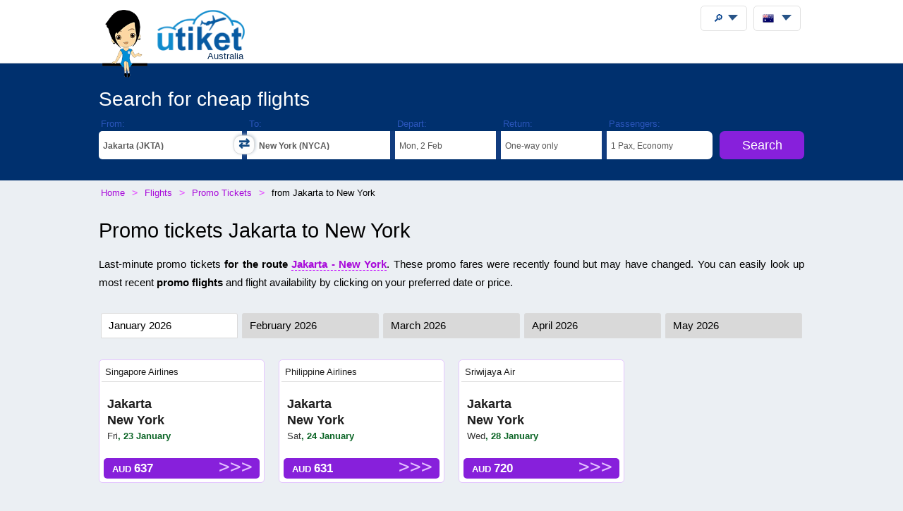

--- FILE ---
content_type: text/html;charset=UTF-8
request_url: https://utiket.com/au-en/flights/promo-tickets/jakarta-new_york.html
body_size: 7673
content:
<!DOCTYPE html>
<html lang="en" >
<head>

	<link rel="dns-prefetch" href="https://ssl.google-analytics.com">
	<meta http-equiv="Content-Type" content="text/html; charset=utf-8">
	<base href="https://utiket.com/" ><meta name="google-site-verification" content="2SsGzh3PL7-zEx6wXOW7vJyVecfYiZwPFUC5Epd6Fzo" >
	<link rel="apple-touch-icon" href="sw/icons/apple-touch-icon.png">
	<link rel="manifest" href="sw/manifest.json" >
	<meta name="mobile-web-app-capable" content="yes" >
	<meta name="apple-mobile-web-app-capable" content="yes" >
	<meta name="application-name" content="Utiket" >
	<meta name="apple-mobile-web-app-title" content="Utiket" >
	<meta name="msapplication-starturl" content="/id" >
	<meta name="theme-color" content="#ffffff">
	<meta name="viewport" content="width=device-width, initial-scale=1">
	
	<link rel="alternate" hreflang="id-id" href="https://utiket.com/id-id/tiket-pesawat/tiket-promo/jakarta-new_york.html" >
	<link rel="alternate" hreflang="tl-ph" href="https://utiket.com/ph-tl/mga-flights/promo-tiket/jakarta-new_york.html" >
	<link rel="alternate" hreflang="ms-my" href="https://utiket.com/my-ms/penerbangan/tiket-promosi/jakarta-new_york.html" >
	<link rel="alternate" hreflang="en-id" href="https://utiket.com/id-en/flights/promo-tickets/jakarta-new_york.html" >
	<link rel="alternate" hreflang="x-default" href="https://utiket.com/en/flights/promo-tickets/jakarta-new_york.html" >
	<link rel="alternate" hreflang="en-ph" href="https://utiket.com/ph-en/flights/promo-tickets/jakarta-new_york.html" >
	<link rel="alternate" hreflang="en-my" href="https://utiket.com/my-en/flights/promo-tickets/jakarta-new_york.html" >
	<link rel="alternate" hreflang="en-sg" href="https://utiket.com/sg-en/flights/promo-tickets/jakarta-new_york.html" >
	<link rel="alternate" hreflang="en-th" href="https://utiket.com/th-en/flights/promo-tickets/jakarta-new_york.html" >
	<link rel="alternate" hreflang="en-au" href="https://utiket.com/au-en/flights/promo-tickets/jakarta-new_york.html" >
	<link rel="alternate" hreflang="en-nz" href="https://utiket.com/nz-en/flights/promo-tickets/jakarta-new_york.html" >
	<link rel="alternate" hreflang="en-us" href="https://utiket.com/us-en/flights/promo-tickets/jakarta-new_york.html" >
	<link rel="alternate" hreflang="en-in" href="https://utiket.com/in-en/flights/promo-tickets/jakarta-new_york.html" >
	<link rel="alternate" hreflang="nl" href="https://utiket.com/nl-nl/vliegtickets/lastminutes/jakarta-new_york.html" >
	<link rel="canonical" href="https://utiket.com/au-en/flights/promo-tickets/jakarta-new_york.html">
	<meta property="og:image" content="//utiket.com/images/logo/utiket-logo-id.png" >
	<meta property="og:title" content="Promo Tickets  Jakarta - New York January 2026" >
	<meta property="og:site_name" content="Utiket.com" >
	<meta property="og:type" content="website" >
	<meta property="og:url" content="https://utiket.com/au-en/flights/promo-tickets/jakarta-new_york.html" >
	<title>Promo Tickets  Jakarta - New York January 2026 - Utiket</title>
	<meta name="description" content="Find the Cheapest Promo Tickets and lowest flights fares for Jakarta New York , only on Utiket" >
	<link rel="image_src" href="//utiket.com/images/logo/utiket-logo-id.png" > 
	<link href="assets/utiket32-min.css?a=22" rel="stylesheet" type="text/css" >
	<script defer src="https://ajax.googleapis.com/ajax/libs/jquery/3.7.1/jquery.min.js"></script>
	<script defer src="https://utiket.com/assets/utiket-airports6-en.js?a=1" ></script>
	<script>var googleurl='utiket.com';var popairportslist=["SYD","MELA","PER","ADL","BNE","BKKA","SIN","DPS","CHC","JKTA"];</script>
	<!-- Global site tag (gtag.js) - Google Analytics -->
	<script async src="https://www.googletagmanager.com/gtag/js?id=G-384B1Q544X"></script>
	<script>
	  window.dataLayer = window.dataLayer || [];function gtag(){dataLayer.push(arguments);}
	  gtag('js', new Date());gtag('config', 'G-384B1Q544X');
	</script>
	<script defer src="assets/utiket32-min.js?a=23" ></script>
</head>
<body>
<header>
		<div id="topdiv">
		<div class="container95">
			<label id="menu-toggle" class="menu"></label>
			<a href="https://utiket.com/au-en/" id="logolink"><div id="logo-container"><img src="//utiket.com/images/yvo/utiket-girl-sitting.png" height="87" width="58" alt="Yvo and utiket" class="yvohappy"><img src="//utiket.com/images/logo/utiket-logo-id.png" alt="utiket.com: low-cost flights finder" height="63" width="116" class="utiketlogo"><span>Australia</span></div></a>
			<nav>
				<div id="pwa-install-box"><p>Access Utiket easily by installing our App</p>
					<button id="pwa-install-button" class="orangebutton">Add Utiket to Home screen</button>
				</div>
				<div id="phonemenu-box">
					<h4>Popular Destinations</h4>
					<ul>
						<li><a href="au-en/flights/to-sydney-syd.html"  >Sydney</a></li>
						<li><a href="au-en/flights/to-melbourne-mela.html"  >Melbourne</a></li>
						<li><a href="au-en/flights/to-perth-per.html"  >Perth</a></li>
						<li><a href="au-en/flights/to-adelaide-adl.html"  >Adelaide</a></li>
						<li><a href="au-en/flights/to-brisbane-bne.html"  >Brisbane</a></li>
						<li><a href="au-en/flights/to-bangkok-bkka.html"  >Bangkok</a></li>
						<li><a href="au-en/flights/to-singapore-sin.html"  >Singapore</a></li>
						<li><a href="au-en/flights/to-den_pasar-dps.html"  >Den Pasar</a></li>
					</ul>
				</div>
				<div id="phonemenu-box">
					<h4>Popular Airlines</h4>
					<ul>
						<li><a href="au-en/flights/qantas-qf.html"  >Qantas</a></li>
						<li><a href="au-en/flights/jetstar-jq.html"  >JetStar</a></li>
						<li><a href="au-en/flights/virgin_australia-va.html"  >Virgin Australia</a></li>
						<li><a href="au-en/flights/scoot-tr.html"  >Scoot</a></li>
						<li><a href="au-en/flights/tigerair_australia-tt.html"  >Tigerair Australia</a></li>
						<li><a href="au-en/flights/air_new_zealand-nz.html"  >Air New Zealand</a></li>
						<li><a href="au-en/flights/airasia-ak.html"  >AirAsia</a></li>
						<li><a href="au-en/flights/cathay_pacific-cx.html"  >Cathay Pacific</a></li>
					</ul>
				</div>
				<div id="phonemenu-about">
					<img src="//utiket.com/images/yvo/utiket-girl2.png" alt="yvo-phone" id="mobile-menu-yvo">
					<p ><strong>About Utiket</strong><br>Utiket compares hundreds of booking websites, providing you with the best price.</p>
					<ul id="mobile-links">
						
							<li><a href="au-en/contact.html" rel="nofollow" >Contact us</a></li>
							<li><a href="au-en/about/us.html" rel="nofollow" >More about us</a></li>
							<li><a href="au-en/terms.html" rel="nofollow" >Terms</a></li>
						
					</ul>
				</div>
			</nav>
		</div>	
	</div>
</header>

<div class="fullwide bluewide">
	<form method="get" action="au-en/flights/start-search.html" onsubmit="return validatorFormVertical(this);" name="searchform" id="flightsearchform">
	<div class="utiket-searchform container95">
		<div id="searchform-xxx" ><span>Loading... Please wait.<i></i></span></div>
		<div id="searchform-heading">Search for cheap flights</div>
	   
	   <div class="utiket-linecontainer ui-combobox searchform-routes autocomp" id="depart" data-value="Departure">
			<div class="mobileonlysearchform"  ><em>
			<svg xmlns="http://www.w3.org/2000/svg" width="16" height="16" fill="currentColor" class="bi bi-geo-alt" viewBox="0 0 16 16">
  <path d="M12.166 8.94c-.524 1.062-1.234 2.12-1.96 3.07A32 32 0 0 1 8 14.58a32 32 0 0 1-2.206-2.57c-.726-.95-1.436-2.008-1.96-3.07C3.304 7.867 3 6.862 3 6a5 5 0 0 1 10 0c0 .862-.305 1.867-.834 2.94M8 16s6-5.686 6-10A6 6 0 0 0 2 6c0 4.314 6 10 6 10" style="font-size: 2em;"></path>
  <path d="M8 8a2 2 0 1 1 0-4 2 2 0 0 1 0 4m0 1a3 3 0 1 0 0-6 3 3 0 0 0 0 6"></path>
</svg></em>From: <span></span></div>
			<div class="mobilemenu">
				<label  for="depart-text"   class="darkstyle" >From:</label>
				<span class="close">x</span>
				<input type="text" value="Jakarta (JKTA)" id="depart-text" class="all-depart-text" autocomplete="off"   >
				<input type="hidden" value="JKTA" id="depart-hidden"  class="all-depart-hidden" name="dc" >
				<div class="hui" id="depart-hui"></div>	
				<div class="mobilemenuready"><button  type="button"  onclick="hidehui();">Ready</button></div>				
			</div>
			<div class="toggledestinations"  onclick="switchchosen();" ></div>
		</div>
		<div class="utiket-linecontainer ui-combobox searchform-routes autocomp" id="arrive" data-value="Destination" >
			<div class="mobileonlysearchform" ><em>
			<svg xmlns="http://www.w3.org/2000/svg" width="16" height="16" fill="currentColor" class="bi bi-geo-alt" viewBox="0 0 16 16">
  <path d="M12.166 8.94c-.524 1.062-1.234 2.12-1.96 3.07A32 32 0 0 1 8 14.58a32 32 0 0 1-2.206-2.57c-.726-.95-1.436-2.008-1.96-3.07C3.304 7.867 3 6.862 3 6a5 5 0 0 1 10 0c0 .862-.305 1.867-.834 2.94M8 16s6-5.686 6-10A6 6 0 0 0 2 6c0 4.314 6 10 6 10" style="font-size: 2em;"></path>
  <path d="M8 8a2 2 0 1 1 0-4 2 2 0 0 1 0 4m0 1a3 3 0 1 0 0-6 3 3 0 0 0 0 6"></path>
</svg></em>To: <span></span></div>
			<div class="mobilemenu">
				<label for="arrive-text"  class="darkstyle" >To:</label>
				<span class="close">x</span>
				<input type="text" value="New York (NYCA)" id="arrive-text"   class="all-arrive-text"  autocomplete="off" >
				<input type="hidden" value="NYCA" id="arrive-hidden"  class="all-arrive-hidden"  name="ac" >
				<div class="hui" id="arrive-hui"></div>
				<div class="mobilemenuready"><button  type="button"  onclick="hidehui();">Ready</button></div>
			</div>
		</div>	
		<div class="utiket-linecontainer linecontainer-date"  id="departdatepickdiv">
			<input type="hidden" name="ddd" id="selectedDayDepart" value="2" >
			<input type="hidden" name="ddm" id="selectedMonthDepart" value="2" >
			<input type="hidden" name="ddy" id="selectedYearDepart" value="2026" >
			<div class="mobileonlysearchform" id="mobileonlydepart" >
				<em><svg xmlns="http://www.w3.org/2000/svg" width="16" height="16" fill="currentColor" class="bi bi-calendar3" viewBox="0 0 16 16">
  <path d="M14 0H2a2 2 0 0 0-2 2v12a2 2 0 0 0 2 2h12a2 2 0 0 0 2-2V2a2 2 0 0 0-2-2M1 3.857C1 3.384 1.448 3 2 3h12c.552 0 1 .384 1 .857v10.286c0 .473-.448.857-1 .857H2c-.552 0-1-.384-1-.857z"/>
  <path d="M6.5 7a1 1 0 1 0 0-2 1 1 0 0 0 0 2m3 0a1 1 0 1 0 0-2 1 1 0 0 0 0 2m3 0a1 1 0 1 0 0-2 1 1 0 0 0 0 2m-9 3a1 1 0 1 0 0-2 1 1 0 0 0 0 2m3 0a1 1 0 1 0 0-2 1 1 0 0 0 0 2m3 0a1 1 0 1 0 0-2 1 1 0 0 0 0 2m3 0a1 1 0 1 0 0-2 1 1 0 0 0 0 2m-9 3a1 1 0 1 0 0-2 1 1 0 0 0 0 2m3 0a1 1 0 1 0 0-2 1 1 0 0 0 0 2m3 0a1 1 0 1 0 0-2 1 1 0 0 0 0 2"/>
</svg></em>Depart: <span></span></div>
			<div class="mobileonlysearchform" id="mobileonlyreturn" >
			<em><svg xmlns="http://www.w3.org/2000/svg" width="16" height="16" fill="currentColor" class="bi bi-calendar3" viewBox="0 0 16 16">
  <path d="M14 0H2a2 2 0 0 0-2 2v12a2 2 0 0 0 2 2h12a2 2 0 0 0 2-2V2a2 2 0 0 0-2-2M1 3.857C1 3.384 1.448 3 2 3h12c.552 0 1 .384 1 .857v10.286c0 .473-.448.857-1 .857H2c-.552 0-1-.384-1-.857z"/>
  <path d="M6.5 7a1 1 0 1 0 0-2 1 1 0 0 0 0 2m3 0a1 1 0 1 0 0-2 1 1 0 0 0 0 2m3 0a1 1 0 1 0 0-2 1 1 0 0 0 0 2m-9 3a1 1 0 1 0 0-2 1 1 0 0 0 0 2m3 0a1 1 0 1 0 0-2 1 1 0 0 0 0 2m3 0a1 1 0 1 0 0-2 1 1 0 0 0 0 2m3 0a1 1 0 1 0 0-2 1 1 0 0 0 0 2m-9 3a1 1 0 1 0 0-2 1 1 0 0 0 0 2m3 0a1 1 0 1 0 0-2 1 1 0 0 0 0 2m3 0a1 1 0 1 0 0-2 1 1 0 0 0 0 2"/>
</svg></em>Return: <span></span></div>
			<div class="mobilemenu">
				<label for="alternate-Departday"  class="darkstyle" >Depart:</label>
				<span class="close">x</span>
				<div class="mobilemenuready">
					<div id="calenderdepret" >
						<div class="depretbox dateselected" id="nicedepday" >Depart<span></span></div>
						<div class="depretbox " id="niceretday">Return<span></span></div>
					</div>
					<button  type="button"  onclick="hidehui();">Ready</button>
				</div>
				<input type="text" id="alternate-Departday" class="datepickinput" readonly >
				<div class="hui" id="departdate-hui">
					<div class="pre-hui">
						<div id="calenderdepret-buttons" onclick="onewayreturnnew()" >
							<div id="calenderbutton-depart" class="calenderbuttons buttonselected "><svg xmlns="http://www.w3.org/2000/svg" width="16" height="16" fill="currentColor" class="bi bi-arrow-right" viewBox="0 0 16 16"><path fill-rule="evenodd" d="M1 8a.5.5 0 0 1 .5-.5h11.793l-3.147-3.146a.5.5 0 0 1 .708-.708l4 4a.5.5 0 0 1 0 .708l-4 4a.5.5 0 0 1-.708-.708L13.293 8.5H1.5A.5.5 0 0 1 1 8"/></svg>
							One-way</div>
							<div id="calenderbutton-return" class="calenderbuttons "><svg xmlns="http://www.w3.org/2000/svg" width="16" height="16" fill="currentColor" class="bi bi-arrow-left-right" viewBox="0 0 16 16"><path fill-rule="evenodd" d="M1 11.5a.5.5 0 0 0 .5.5h11.793l-3.147 3.146a.5.5 0 0 0 .708.708l4-4a.5.5 0 0 0 0-.708l-4-4a.5.5 0 0 0-.708.708L13.293 11H1.5a.5.5 0 0 0-.5.5m14-7a.5.5 0 0 1-.5.5H2.707l3.147 3.146a.5.5 0 1 1-.708.708l-4-4a.5.5 0 0 1 0-.708l4-4a.5.5 0 1 1 .708.708L2.707 4H14.5a.5.5 0 0 1 .5.5"/></svg>
							Return</div>
						</div>
					</div>
					<div id="departdatepicker" class="datepickinput  "></div>
				</div>
			</div>
		</div>
		<div class="utiket-linecontainer linecontainer-date arrivedates"  id="returndatepickdiv">
			<input type="hidden" name="drd" id="selectedDayArrive" value="9" >
			<input type="hidden" name="drm" id="selectedMonthArrive" value="2" >
			<input type="hidden" name="dry" id="selectedYearArrive" value="2026" >
			<input id="linecontainer-returnselected" name="selectreturn"   value="return" type="checkbox" onchange="onewayreturn()">
			
			<div class="mobilemenu">
				<label for="linecontainer-returnselected"  class="darkstyle" >Return:</label>
				<span class="close">x</span>
				<label for="alternate-Returnday"  class="displaynone" >Return</label>
				<input type="text" id="alternate-Returnday" class="datepickinput" value="One-way" readonly  >
				<div class="calenderhide" id="returndate-hui">
					<div id="returndatepicker" class="datepickinput " ></div>
				</div>
			</div>
		</div>
		<div class="utiket-linecontainer linecontainer-passengers  ui-combobox hui-dropdown" id="passengers" data-value="Passengers">
			<div class="mobileonlysearchform"><em>
			<svg xmlns="http://www.w3.org/2000/svg" width="16" height="16" fill="currentColor" class="bi bi-person" viewBox="0 0 16 16">
  <path d="M8 8a3 3 0 1 0 0-6 3 3 0 0 0 0 6m2-3a2 2 0 1 1-4 0 2 2 0 0 1 4 0m4 8c0 1-1 1-1 1H3s-1 0-1-1 1-4 6-4 6 3 6 4m-1-.004c-.001-.246-.154-.986-.832-1.664C11.516 10.68 10.289 10 8 10s-3.516.68-4.168 1.332c-.678.678-.83 1.418-.832 1.664z"/>
</svg></em>Passengers: <span></span></div>
			
			<div class="mobilemenu">
				<label class="darkstyle" for="passengers-text">Passengers:</label>
				<span class="close">x</span>
				<input type="text" value="1 Pax, Economy" id="passengers-text" readonly >
				<input type="hidden" value="1" id="passengers-adults-hidden" name="pass-a" >
				<input type="hidden" value="0" id="passengers-children-hidden" name="pass-c" >
				<input type="hidden" value="0" id="passengers-infants-hidden" name="pass-i" >
				<input type="hidden" value="Economy" id="passengers-cabinclass-hidden" name="cabinclass" >
				<div class="hui" id="passengers-hui"></div>
				<div class="mobilemenuready"><button  type="button"  onclick="hidehui();">Ready</button>
				</div>
			</div>
		</div>
		<div class="utiket-linecontainer linecontainer-button ">
			<input type="hidden" name="lng" value="english" >
			<input type="hidden" name="searchmonths" id="searchmonths"  value="false" >
			<button type="submit" name="button" value="Search" class="orangebutton " >Search<span class="loader-small"></span></button>
		</div>
		<div class="clearboth"></div>
		<div id="utiket-form-error-box"></div>
	</div>
</form>
</div>
<div id="breadcrumbdiv">
	<ol itemscope itemtype="http://schema.org/BreadcrumbList" id="breadcrumb">
		<li itemprop="itemListElement" itemscope itemtype="http://schema.org/ListItem">
			<a itemprop="item" href="https://utiket.com/au-en/"><span itemprop="name">Home</span></a><meta itemprop="position" content="1" >
		</li>
		<li itemprop="itemListElement" itemscope itemtype="http://schema.org/ListItem">
			<a itemprop="item" href="https://utiket.com/au-en/flights/"><span itemprop="name">Flights </span></a><meta itemprop="position" content="2" >
		</li>
		<li itemprop="itemListElement" itemscope itemtype="http://schema.org/ListItem">
			<a itemprop="item" href="https://utiket.com/au-en/flights/promo-tickets/"><span itemprop="name">Promo Tickets</span></a><meta itemprop="position" content="3" >
		</li>
		
		<li itemprop="itemListElement" itemscope itemtype="http://schema.org/ListItem">
			<span itemprop="name">from Jakarta to New York</span><meta itemprop="position" content="4" >
		</li>
		
		
	</ol>  
</div>
<div id="searchformheading">
	<h1>Promo tickets Jakarta to New York</h1>
</div>
<div class="fullwide" >
	<div class="container95 margintop20" ><p>Last-minute promo tickets <strong>  for the route <a href="au-en/flights/jakarta-jkta-new_york-nyca.html">Jakarta - New York</a></strong>. These promo fares were recently found but may have changed. You can easily look up most recent <strong>promo flights</strong> and flight availability by clicking on your preferred date or price.</p>
		<ul class="monthlist margintop20">
			<li id="promomonth-1" class="selected" onclick="doajaxpromo('1');" >January 2026</li>
			<li id="promomonth-2"  onclick="doajaxpromo('2');" >February 2026</li>
			<li id="promomonth-3"  onclick="doajaxpromo('3');" >March 2026</li>
			<li id="promomonth-4"  onclick="doajaxpromo('4');" >April 2026</li>
			<li id="promomonth-5"  onclick="doajaxpromo('5');" >May 2026</li>
		</ul>
		<div id="flight-promo"><div id="flight-promo-overlay"></div>
		
			<ul><li>
				<span class="promo-airline"><a href="au-en/flights/promo-tickets/singapore_airlines.html" title="Promo Tickets Singapore Airlines">Singapore Airlines</a>		
				</span>
				<span class="promo-route"><a href="au-en/flights/promo-tickets/jakarta-new_york.html">Jakarta<br>New York</a></span>
				<span class="promo-date"><em>Fri</em>, 23 January</span>
				
				<button class="orangebutton" value="Check recent prices"  onclick="openerthis('au-en/flights/start-search.html?dc=JKTA&amp;ac=NYCA&amp;ddd=23&amp;ddm=1&amp;ddy=2026&amp;pass-a=1&amp;CabinClass=Economy');">AUD&nbsp;<em class="pricesbig">637</em></button>
			</li><li>
				<span class="promo-airline"><a href="au-en/flights/promo-tickets/philippine_airlines.html" title="Promo Tickets Philippine Airlines">Philippine Airlines</a>		
				</span>
				<span class="promo-route"><a href="au-en/flights/promo-tickets/jakarta-new_york.html">Jakarta<br>New York</a></span>
				<span class="promo-date"><em>Sat</em>, 24 January</span>
				
				<button class="orangebutton" value="Check recent prices"  onclick="openerthis('au-en/flights/start-search.html?dc=JKTA&amp;ac=NYCA&amp;ddd=24&amp;ddm=1&amp;ddy=2026&amp;pass-a=1&amp;CabinClass=Economy');">AUD&nbsp;<em class="pricesbig">631</em></button>
			</li><li>
				<span class="promo-airline"><a href="au-en/flights/promo-tickets/sriwijaya_air.html" title="Promo Tickets Sriwijaya Air">Sriwijaya Air</a>		
				</span>
				<span class="promo-route"><a href="au-en/flights/promo-tickets/jakarta-new_york.html">Jakarta<br>New York</a></span>
				<span class="promo-date"><em>Wed</em>, 28 January</span>
				
				<button class="orangebutton" value="Check recent prices"  onclick="openerthis('au-en/flights/start-search.html?dc=JKTA&amp;ac=NYCA&amp;ddd=28&amp;ddm=1&amp;ddy=2026&amp;pass-a=1&amp;CabinClass=Economy');">AUD&nbsp;<em class="pricesbig">720</em></button>
			</li>
		</ul>
	</div>
	<div class="clearboth"></div>
	
 	 </div> 
</div>

<div class="darkgreywide fullwide clearboth">	
	<div class="container95" >
		<h3>Popular airlines</h3>
		<ul class="airline-all-list">
			<li><a href="au-en/flights/promo-tickets/qantas.html">
				Promo Tickets <strong>Qantas</strong></a></li>
			<li><a href="au-en/flights/promo-tickets/jetstar.html">
				Promo Tickets <strong>JetStar</strong></a></li>
			<li><a href="au-en/flights/promo-tickets/virgin_australia.html">
				Promo Tickets <strong>Virgin Australia</strong></a></li>
			<li><a href="au-en/flights/promo-tickets/scoot.html">
				Promo Tickets <strong>Scoot</strong></a></li>
			<li><a href="au-en/flights/promo-tickets/tigerair_australia.html">
				Promo Tickets <strong>Tigerair Australia</strong></a></li>
			<li><a href="au-en/flights/promo-tickets/air_new_zealand.html">
				Promo Tickets <strong>Air New Zealand</strong></a></li>
			<li><a href="au-en/flights/promo-tickets/airasia.html">
				Promo Tickets <strong>AirAsia</strong></a></li>
			<li><a href="au-en/flights/promo-tickets/cathay_pacific.html">
				Promo Tickets <strong>Cathay Pacific</strong></a></li>
		</ul>
</div></div>

<footer> 
	<div id="footer-main">
		<div class="container95">
			<div class="footer-blocks-container utiket-brand">
				<h3><em class="utiketlogo"><b>u</b>tiket</em><br>
					<span>low-cost flights finder</span><br>
					<span>Since 2011</span>
				</h3>
				<ul>
					
					
						<li><a href="au-en/contact.html" rel="nofollow" >Contact us</a></li>
						<li><a href="au-en/privacy.html" rel="nofollow" >Privacy Policy</a></li>
						<li><a href="au-en/about/us.html" rel="nofollow" >More about us</a></li>
						<li><a href="au-en/terms.html" rel="nofollow" >Terms</a></li>
					
					<li class="social"  itemscope itemtype="http://schema.org/Organization">
						<meta itemprop="logo" content="https://utiket.com/images/logo/utiket-logo-au.png">
						<meta itemprop="url" content="https://utiket.com/">
						<meta itemprop="name" content="Utiket Australia" >
						<meta itemprop="alternateName" content="Utiket" >	
					</li>
				</ul>
				

			</div>
			
			<div class="footer-blocks-container">
				<h4>Airlines</h4>
				<ul>
					<li><a href="au-en/flights/qantas-qf.html">Qantas</a></li>
					<li><a href="au-en/flights/jetstar-jq.html">JetStar</a></li>
					<li><a href="au-en/flights/virgin_australia-va.html">Virgin Australia</a></li>
					<li><a href="au-en/flights/scoot-tr.html">Scoot</a></li>
					<li><a href="au-en/flights/tigerair_australia-tt.html">Tigerair Australia</a></li>
					<li><a href="au-en/flights/air_new_zealand-nz.html">Air New Zealand</a></li>
				</ul>
			</div>
			
			<div class="footer-blocks-container">
				<h4>Destinations</h4>
				<ul>
					<li><a href="au-en/flights/to-sydney-syd.html">Sydney</a></li>
					<li><a href="au-en/flights/to-melbourne-mela.html">Melbourne</a></li>
					<li><a href="au-en/flights/to-perth-per.html">Perth</a></li>
					<li><a href="au-en/flights/to-adelaide-adl.html">Adelaide</a></li>
					<li><a href="au-en/flights/to-brisbane-bne.html">Brisbane</a></li>
					<li><a href="au-en/flights/to-bangkok-bkka.html">Bangkok</a></li>
				</ul>
			</div>			
		</div>
		<div id="footer-copyright"  class="clearboth">
			&#169; 2011 - 2026 Utiket 
		</div>	
		<div id="footer-generated-time">Page generated in: 0.06 seconds</div>
	</div>
</footer>

<div id="settingstotop" class="container95">
	<div class="settings-box" id="user-search"  >
		<div class="menubutton" onclick="openusersearch();"><span>&#x1F50E;</span></div>
		<div id="user-search-container" class="header-menu">
			<!--<label for="user-search-input" class="displaynone">Search utiket website</label>-->
			<h4>Search the Utiket website</h4>
			<input type="text" id="user-search-input" placeholder="Type in your destination, airport or favorite airline." autocomplete="off">
			<div id="user-search-results"></div>
		</div>
	</div>
	<div class="settings-box">
		<div id="utiketlanguage" class="menubutton" onclick="openlanguage();">
			<img src="//utiket.com/images/flags_all/australia.png" alt="Australia" height="16" width="16" ><span></span>
		</div>
		<div id="languagecontainer" class="header-menu">
			<form method="post" id="languageform" >
			<div class="language-box"  id="country-select" >
				<h4>Utiket International:</h4>
				<ul>				
					<li ><a href="https://utiket.com/en/flights/promo-tickets/jakarta-new_york.html" title="Utiket Flights" rel="alternate">
						<img src="//utiket.com/images/flags_all/globe-orange.png" width="15"  height="15"  class="flagimage" alt="International Flights" >International (English)</a></li>
					<li class="countryselect"><a href="https://utiket.com/au-en/flights/promo-tickets/jakarta-new_york.html" title="Utiket Flights" rel="alternate">
						<img src="//utiket.com/images/flags/australia.png" height="10"  width="15" class="flagimage" alt="Australia Flights" >Australia (English)</a></li>
					<li ><a href="https://utiket.com/in-en/flights/promo-tickets/jakarta-new_york.html" title="Utiket Flights India" rel="alternate">
						<img src="//utiket.com/images/flags/india.png" height="10"  width="15" class="flagimage" alt="India Flights" >India (English)</a></li>
					<li ><a href="https://utiket.com/id-id/tiket-pesawat/tiket-promo/jakarta-new_york.html" title="Utiket Flights Indonesia" rel="alternate">
						<img src="//utiket.com/images/flags/indonesia.png" height="10"  width="15" class="flagimage" alt="Indonesia Flights" >Indonesia (Bahasa Indonesia)</a></li>
					<li ><a href="https://utiket.com/id-en/flights/promo-tickets/jakarta-new_york.html" title="Utiket Flights Indonesia" rel="alternate">
						<img src="//utiket.com/images/flags/indonesia.png" height="10"  width="15" class="flagimage" alt="Indonesia Flights" >Indonesia (English)</a></li>
					<li ><a href="https://utiket.com/my-ms/penerbangan/tiket-promosi/jakarta-new_york.html" title="Utiket Penerbangan Malaysia" rel="alternate">
						<img src="//utiket.com/images/flags/malaysia.png" height="10"  width="15" class="flagimage" alt="Malaysia Flights" >Malaysia (Melayu)</a></li>
					<li ><a href="https://utiket.com/my-en/flights/promo-tickets/jakarta-new_york.html" title="Utiket Flights Malaysia" rel="alternate">
						<img src="//utiket.com/images/flags/malaysia.png" height="10"  width="15" class="flagimage" alt="Malaysia Flights" >Malaysia (English)</a></li>
					<li ><a href="https://utiket.com/nl-nl/vliegtickets/lastminutes/jakarta-new_york.html" title="Goedkoope vliegtickets Utiket" rel="alternate">
						<img src="//utiket.com/images/flags_all/netherlands.png" height="15"  width="15" class="flagimage" alt="Nederland Flights" >Nederland (Nederlands)</a></li>
					<li ><a href="https://utiket.com/nz-en/flights/promo-tickets/jakarta-new_york.html" title="Utiket Flights" rel="alternate">
						<img src="//utiket.com/images/flags/new-zealand.png" height="10" width="15" class="flagimage" alt="New Zealand Flights" >New Zealand (English)</a></li>
					<li ><a href="https://utiket.com/ph-tl/mga-flights/promo-tiket/jakarta-new_york.html" title="Utiket mga flight Pilipinas" rel="alternate">
						<img src="//utiket.com/images/flags/philippines.png" height="10"  width="15" class="flagimage" alt="Philippines Flights" >Philippines (Tagalog)</a></li>
					<li ><a href="https://utiket.com/ph-en/flights/promo-tickets/jakarta-new_york.html" title="Utiket Flights Philippines" rel="alternate">
						<img src="//utiket.com/images/flags/philippines.png" height="10"  width="15" class="flagimage" alt="Philippines Flights" >Philippines (English)</a></li>
					<li ><a href="https://utiket.com/sg-en/flights/promo-tickets/jakarta-new_york.html" title="Utiket Flights Singapore" rel="alternate">
						<img src="//utiket.com/images/flags/singapore.png" height="10"  width="15" class="flagimage" alt="Singapore Flights" >Singapore (English)</a></li>
					<li ><a href="https://utiket.com/th-en/flights/promo-tickets/jakarta-new_york.html" title="Utiket Flights Thailand" rel="alternate">
						<img src="//utiket.com/images/flags/thailand.png"  height="10" width="15" class="flagimage" alt="Thailand Flights" >Thailand (English)</a></li>
					<li ><a href="https://utiket.com/us-en/flights/promo-tickets/jakarta-new_york.html" title="Utiket Flights United States" rel="alternate">
						<img src="//utiket.com/images/flags/United-States.png"  height="10" width="15" class="flagimage" alt="United States Flights" >United States (English)</a></li>
				</ul>
			</div>
			
			<div class="language-box"  id="currency-list">
				<h4>Currency</h4>
				<ul>			
					<li >USD</li>			
					<li >EUR</li>			
					<li >IDR</li>			
					<li class="selected">AUD</li>			
					<li >GBP</li>			
					<li >INR</li>			
					<li >MYR</li>			
					<li >NZD</li>			
					<li >PHP</li>			
					<li >SGD</li>			
					<li >THB</li>			
					<li >VND</li>
				</ul>
			</div>
			
			<input type="hidden" id="sitelanguage" name="sitelanguage" value="en" >
			<input type="hidden" id="countryID" name="countryID" value="au" >
			<input type="hidden" name="SetCurrency" value="AUD" id="setcurrency-hidden" >
			<input type="hidden" id="pageformtype" name="pageformtype" value="flights" >
		</form>
		</div>
	</div>
</div>

</body>
</html>